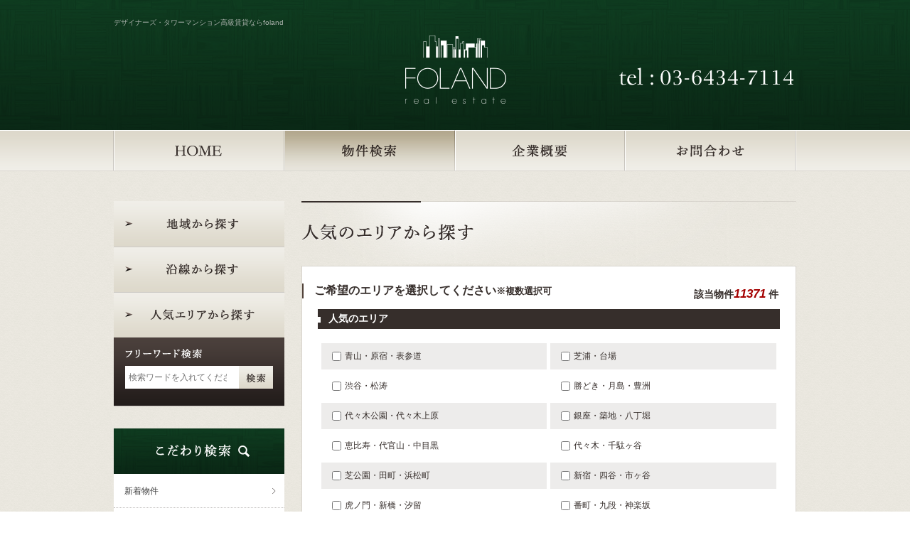

--- FILE ---
content_type: text/html; charset=utf-8
request_url: http://foland.jp/search/area
body_size: 30131
content:
<!DOCTYPE html><html lang="ja"><head><meta charset="utf-8" /><meta content="IE=edge" http-equiv="X-UA-Compatible" /><title>人気のエリアから探す | 物件検索</title>
<meta name="description" content="デザイナーズ,タワーマンション,マンショ,賃貸,不動産,不動産賃貸,渋谷" />
<meta name="keywords" content="デザイナーズ、タワーマンション、高級賃貸をお探しのお客様に希望に沿ったお部屋探しを実現する、不動産賃貸のfolandです。" /><meta name="csrf-param" content="authenticity_token" />
<meta name="csrf-token" content="5ajmmTo3HlgISiPAmjQWPHD4mKLTjAWTZnOAFNzeFvfPHsxUhv9mQ3if+xN7sMEbQOpQZfrRdr7N11VYo190YA==" /><link rel="stylesheet" media="all" href="/assets/application-e6048b57d8db2bf6882e9f497728f4b6.css" /><script src="/assets/application-8196cb56b97609a1ad0e2b2019e57466.js"></script><script src="http://maps.google.com/maps/api/js?sensor=false"></script><!--[if lt IE 9] <script src="/js/lib/html5shiv.js"></script--><script type="text/javascript">(function(i,s,o,g,r,a,m){i['GoogleAnalyticsObject']=r;i[r]=i[r]||function(
){
(i[r].q=i[r].q||[]).push(arguments)},i[r].l=1*new
Date();a=s.createElement(o),
m=s.getElementsByTagName(o)[0];a.async=1;a.src=g;m.parentNode.insertBefore
(a,m)
})(window,document,'script','//www.google-analytics.com/analytics.js','ga'
);

ga('create', 'UA-72581988-1', 'auto');
ga('send', 'pageview');</script><meta content="6SvnZnj8zR64N5zhLlImotq3_UuUkZfvlhXz1MRX6ls" name="google-site-verification" /></head><body><header><div><h1>デザイナーズ・タワーマンション高級賃貸ならfoland</h1><div class="logo"><img alt="FLOLAND real estate" height="96" src="/assets/common/header_logo.png" width="142" /></div><div class="info"><img alt="tel : 03-6434-7114 お問い合わせ時間 10:00〜20:00" height="27" src="/assets/common/header_info.png" width="249" /></div></div></header><!--/header--><!--gnav--><nav id="gnav"><ul><li><a href="/"><img alt="HOME" height="58" src="/assets/common/gnav_home_off.png" width="241" /></a></li><li><a href="/article"><img alt="物件検索" height="58" src="/assets/common/gnav_search_on.png" width="240" /></a></li><li><a href="/company"><img alt="企業概要" height="58" src="/assets/common/gnav_company_off.png" width="239" /></a></li><li><a href="mailto:info@foland.jp"><img alt="お問合わせ" height="58" src="/assets/common/gnav_contact_off.png" width="241" /></a></li></ul></nav><!--/gnav--><div id="base"><div id="side"><ul id="search_category"><li><a href="/search/prefecture"><img alt="地域から探す" class="ov" height="64" src="/assets/top/mv_btn_area.png" width="240" /></a></li><li><a href="/search/railway"><img alt="沿線から探す" class="ov" height="64" src="/assets/top/mv_btn_rail.png" width="240" /></a></li><li><a href="/search/area"><img alt="人気エリアから探す" class="ov" height="64" src="/assets/top/mv_btn_favor.png" width="240" /></a></li><li class="freeword"><form class="article_search" id="article_search" action="/article" accept-charset="UTF-8" method="get"><input class="search_input" placeholder="検索ワードを入れてください" type="search" name="q[city_prefecture_name_or_city_name_or_stations_name_or_railways_name_or_name_cont]" id="q_city_prefecture_name_or_city_name_or_stations_name_or_railways_name_or_name_cont" /><input type="submit" name="commit" value="" class="search_submit" /></form></li></ul><nav class="mt30" id="snav"><div><img alt="こだわり検索" height="64" src="/assets/common/snav_title.png" width="240" /></div><ul><li><i></i><a href="/article/condition/新着物件">新着物件</a></li><li><i></i><a href="/article/condition/新築物件">新築物件</a></li><li><i></i><a href="/article/condition/デザイナーズ">デザイナーズ</a></li><li><i></i><a href="/article/condition/キャンペーン">キャンペーン</a></li><li><i></i><a href="/article/condition/タワーマンション">タワーマンション</a></li><li><i></i><a href="/article/condition/soho・offece可">soho・offece可</a></li><li><i></i><a href="/article/condition/楽器可">楽器可</a></li><li><i></i><a href="/article/condition/ペット可">ペット可</a></li><li><i></i><a href="/article/condition/スポーツジム付き">スポーツジム付き</a></li><li><i></i><a href="/article/condition/駐車場付き">駐車場付き</a></li></ul></nav><div class="bnr mb30"><a href="/company#map"><img alt="アクセス" class="ov" height="80" src="/assets/common/snav_bnr_access.png" width="240" /></a></div><div class="bnr mb30"><a href="mailto:info@foland.jp"><img alt="お問い合わせ" class="ov" height="80" src="/assets/common/snav_bnr_contact.png" width="240" /></a></div><div class="bnr"><a rel="nofollow" target="_blank" href="http://xn--b0tw7mb2a351a.seesaa.net"><img alt="公式ブログ" class="ov" height="80" src="/assets/common/blog.jpg" width="240" /></a></div></div><div class="search" id="main"><h2><img alt="人気のエリアから探す" height="88" src="/assets/search/favorite_title.png" width="696" /></h2><form class="article_search" id="article_search" action="/article" accept-charset="UTF-8" method="get"><!--box--><div class="box_wh01"><div class="title_2line"><h3 class="headline03">ご希望のエリアを選択してください<span class="s">※複数選択可</span></h3><p class="total">該当物件<span>11371</span> 件</p></div><section class="list_radio wrap650"><h3 class="headline04">人気のエリア</h3><table class="list_check"><tbody><tr><td><label><input type="checkbox" value="港区_渋谷区" name="q[search_area][]" id="q_search_area__" />青山・原宿・表参道</label></td><td><label><input type="checkbox" value="港区" name="q[search_area][]" id="q_search_area_" />芝浦・台場</label></td></tr><tr><td><label><input type="checkbox" value="渋谷区" name="q[search_area][]" id="q_search_area_" />渋谷・松涛</label></td><td><label><input type="checkbox" value="中央区_江東区" name="q[search_area][]" id="q_search_area__" />勝どき・月島・豊洲</label></td></tr><tr><td><label><input type="checkbox" value="渋谷区" name="q[search_area][]" id="q_search_area_" />代々木公園・代々木上原</label></td><td><label><input type="checkbox" value="中央区" name="q[search_area][]" id="q_search_area_" />銀座・築地・八丁堀</label></td></tr><tr><td><label><input type="checkbox" value="渋谷区_目黒区" name="q[search_area][]" id="q_search_area__" />恵比寿・代官山・中目黒</label></td><td><label><input type="checkbox" value="渋谷区" name="q[search_area][]" id="q_search_area_" />代々木・千駄ヶ谷</label></td></tr><tr><td><label><input type="checkbox" value="港区" name="q[search_area][]" id="q_search_area_" />芝公園・田町・浜松町</label></td><td><label><input type="checkbox" value="新宿区_千代田区" name="q[search_area][]" id="q_search_area__" />新宿・四谷・市ヶ谷</label></td></tr><tr><td><label><input type="checkbox" value="港区" name="q[search_area][]" id="q_search_area_" />虎ノ門・新橋・汐留</label></td><td><label><input type="checkbox" value="千代田区_新宿区" name="q[search_area][]" id="q_search_area__" />番町・九段・神楽坂</label></td></tr><tr><td><label><input type="checkbox" value="港区_千代田区" name="q[search_area][]" id="q_search_area__" />乃木坂・赤坂・溜池</label></td><td><label><input type="checkbox" value="世田谷区_目黒区" name="q[search_area][]" id="q_search_area__" />池尻大橋・三軒茶屋</label></td></tr><tr><td><label><input type="checkbox" value="港区" name="q[search_area][]" id="q_search_area_" />白金・高輪</label></td><td><label><input type="checkbox" value="目黒" name="q[search_area][]" id="q_search_area_" />目黒・五反田</label></td></tr><tr><td><label><input type="checkbox" value="港区_渋谷区" name="q[search_area][]" id="q_search_area__" />六本木・麻布・広尾</label></td><td><label><input type="checkbox" value="品川区" name="q[search_area][]" id="q_search_area_" />品川・大崎</label></td></tr></tbody></table></section></div><!--/box--><input type="hidden" name="page_size" id="page_size" /><!--box--><div class="box_wh01 mt30"><div class="title_2line"><h3 class="headline03">ご希望の条件をご選択ください<span class="s">※複数選択可</span></h3></div><section class="wrap650"><table class="condition"><tbody><tr><th>空室のある物件</th><td><input type="checkbox" value="1" name="q[rooms_status_not_eq]" id="q_rooms_status_not_eq" /></td></tr><tr><th>賃料</th><td><select name="q[rooms_price_gteq]" id="q_rooms_price_gteq"><option value="">指定しない</option>
<option value="100000">10万円以上</option>
<option value="150000">15万円以上</option>
<option value="200000">20万以上</option>
<option value="250000">25万以上</option>
<option value="300000">30万以上</option>
<option value="350000">35万以上</option>
<option value="400000">40万以上</option>
<option value="450000">45万以上</option>
<option value="500000">50万以上</option>
<option value="600000">60万以上</option>
<option value="700000">70万以上</option>
<option value="800000">80万以上</option>
<option value="900000">90万以上</option>
<option value="1000000">100万以上</option>
<option value="2000000">200万以上</option>
<option value="3000000">300万以上</option>
<option value="4000000">400万以上</option>
<option value="5000000">500万以上</option>
<option value="6000000">600万以上</option>
<option value="7000000">700万以上</option>
<option value="8000000">800万以上</option>
<option value="9000000">900万以上</option>
<option value="10000000">1000万以上</option></select>　～　<select name="q[rooms_price_lteq]" id="q_rooms_price_lteq"><option value="">指定しない</option>
<option value="100000">10万円以下</option>
<option value="150000">15万円以下</option>
<option value="200000">20万以下</option>
<option value="250000">25万以下</option>
<option value="300000">30万以下</option>
<option value="350000">35万以下</option>
<option value="400000">40万以下</option>
<option value="450000">45万以下</option>
<option value="500000">50万以下</option>
<option value="600000">60万以下</option>
<option value="700000">70万以下</option>
<option value="800000">80万以下</option>
<option value="900000">90万以下</option>
<option value="1000000">100万以下</option>
<option value="2000000">200万以下</option>
<option value="3000000">300万以下</option>
<option value="4000000">400万以下</option>
<option value="5000000">500万以下</option>
<option value="6000000">600万以下</option>
<option value="7000000">700万以下</option>
<option value="8000000">800万以下</option>
<option value="9000000">900万以下</option>
<option value="10000000">1000万以下</option></select><label><input type="checkbox" name="admin_add" id="admin_add" value="true" />管理費を含めて検索</label></td></tr><tr><th>間取り</th><td><ul class="list_3line"><li><label for="q_search_plan_0"><input type="checkbox" value="0" name="q[search_plan][]" id="q_search_plan_0" />1R 〜 1K / STUDIO</label></li><li><label for="q_search_plan_1"><input type="checkbox" value="1" name="q[search_plan][]" id="q_search_plan_1" />1DK 〜 1LDK</label></li><li><label for="q_search_plan_2"><input type="checkbox" value="2" name="q[search_plan][]" id="q_search_plan_2" />2K 〜 2LDK</label></li><li><label for="q_search_plan_3"><input type="checkbox" value="3" name="q[search_plan][]" id="q_search_plan_3" />3K 〜 3LDK</label></li><li><label for="q_search_plan_4"><input type="checkbox" value="4" name="q[search_plan][]" id="q_search_plan_4" />4K 〜 4LDK以上</label></li><input type="hidden" name="q[search_plan][]" value="" /></ul></td></tr><tr><th>専有面積</th><td><select name="q[rooms_size_gteq]" id="q_rooms_size_gteq"><option value="">下限なし</option>
<option value="20.0">20㎡</option>
<option value="30.0">30㎡</option>
<option value="40.0">40㎡</option>
<option value="50.0">50㎡</option>
<option value="70.0">70㎡</option>
<option value="100.0">100㎡</option></select>　～　<select name="q[rooms_size_lteq]" id="q_rooms_size_lteq"><option value="">上限なし</option>
<option value="20.0">20㎡</option>
<option value="30.0">30㎡</option>
<option value="40.0">40㎡</option>
<option value="50.0">50㎡</option>
<option value="70.0">70㎡</option>
<option value="100.0">100㎡</option></select></td></tr><tr><th>所在階</th><td><select name="q[rooms_floor_in]" id="q_rooms_floor_in"><option value="">▼選択</option>
<option value="1">1</option>
<option value="2">2</option>
<option value="3">3</option>
<option value="4">4</option>
<option value="5">5</option>
<option value="6">6</option>
<option value="7">7</option>
<option value="8">8</option>
<option value="9">9</option>
<option value="10">10</option>
<option value="11">11</option>
<option value="12">12</option>
<option value="13">13</option>
<option value="14">14</option>
<option value="15">15</option>
<option value="16">16</option>
<option value="17">17</option>
<option value="18">18</option>
<option value="19">19</option>
<option value="20">20</option>
<option value="21">21</option>
<option value="22">22</option>
<option value="23">23</option>
<option value="24">24</option>
<option value="25">25</option>
<option value="26">26</option>
<option value="27">27</option>
<option value="28">28</option>
<option value="29">29</option>
<option value="30">30</option>
<option value="31">31</option>
<option value="32">32</option>
<option value="33">33</option>
<option value="34">34</option>
<option value="35">35</option>
<option value="36">36</option>
<option value="37">37</option>
<option value="38">38</option>
<option value="39">39</option>
<option value="40">40</option>
<option value="41">41</option>
<option value="42">42</option>
<option value="43">43</option>
<option value="44">44</option>
<option value="45">45</option>
<option value="46">46</option>
<option value="47">47</option>
<option value="48">48</option>
<option value="49">49</option>
<option value="50">50</option>
<option value="51">51</option>
<option value="52">52</option>
<option value="53">53</option>
<option value="54">54</option>
<option value="55">55</option>
<option value="56">56</option>
<option value="57">57</option>
<option value="58">58</option>
<option value="59">59</option>
<option value="60">60</option>
<option value="61">61</option>
<option value="62">62</option>
<option value="63">63</option>
<option value="64">64</option>
<option value="65">65</option>
<option value="66">66</option>
<option value="67">67</option>
<option value="68">68</option>
<option value="69">69</option>
<option value="70">70</option>
<option value="71">71</option>
<option value="72">72</option>
<option value="73">73</option>
<option value="74">74</option>
<option value="75">75</option>
<option value="76">76</option>
<option value="77">77</option>
<option value="78">78</option>
<option value="79">79</option>
<option value="80">80</option>
<option value="81">81</option>
<option value="82">82</option>
<option value="83">83</option>
<option value="84">84</option>
<option value="85">85</option>
<option value="86">86</option>
<option value="87">87</option>
<option value="88">88</option>
<option value="89">89</option>
<option value="90">90</option>
<option value="91">91</option>
<option value="92">92</option>
<option value="93">93</option>
<option value="94">94</option>
<option value="95">95</option>
<option value="96">96</option>
<option value="97">97</option>
<option value="98">98</option>
<option value="99">99</option></select></td></tr><tr><th>築年数</th><td><ul class="list_3line"><li><label><input type="radio" value="2025/01/18" name="q[build_date_gteq]" id="q_build_date_gteq_20250118" />新築/1年以内</label></li><li><label><input type="radio" value="2023/01/18" name="q[build_date_gteq]" id="q_build_date_gteq_20230118" />3年以内</label></li><li><label><input type="radio" value="2021/01/18" name="q[build_date_gteq]" id="q_build_date_gteq_20210118" />5年以内</label></li><li><label><input type="radio" value="2016/01/18" name="q[build_date_gteq]" id="q_build_date_gteq_20160118" />10年以内</label></li><li><label><input type="radio" value="1926/01/18" name="q[build_date_gteq]" id="q_build_date_gteq_19260118" />指定しない</label></li></ul></td></tr><tr><th>駅徒歩</th><td><ul class="list_3line"><label><li><input type="radio" value="3" name="q[article_has_stations_minutes_lteq]" id="q_article_has_stations_minutes_lteq_3" />3分以内</li></label><label><li><input type="radio" value="5" name="q[article_has_stations_minutes_lteq]" id="q_article_has_stations_minutes_lteq_5" />5分以内</li></label><label><li><input type="radio" value="7" name="q[article_has_stations_minutes_lteq]" id="q_article_has_stations_minutes_lteq_7" />7分以内</li></label><label><li><input type="radio" value="10" name="q[article_has_stations_minutes_lteq]" id="q_article_has_stations_minutes_lteq_10" />10分以内</li></label><label><li><input type="radio" value="100" checked="checked" name="q[article_has_stations_minutes_lteq]" id="q_article_has_stations_minutes_lteq_100" />指定しない</li></label></ul></td></tr><tr><th>新着・情報更新日</th><td><ul class="list_3line"><li><label><input type="radio" value="2026/01/18 04:55" name="q[updated_at_gteq]" id="q_updated_at_gteq_20260118_0455" />本日</label></li><li><label><input type="radio" value="2026/01/15 04:55" name="q[updated_at_gteq]" id="q_updated_at_gteq_20260115_0455" />3日以内</label></li><li><label><input type="radio" value="2026/01/13 04:55" name="q[updated_at_gteq]" id="q_updated_at_gteq_20260113_0455" />5日以内</label></li><li><label><input type="radio" value="2026/01/11 04:55" name="q[updated_at_gteq]" id="q_updated_at_gteq_20260111_0455" />7日以内</label></li><li><label><input type="radio" value="1926/01/18 04:55" name="q[updated_at_gteq]" id="q_updated_at_gteq_19260118_0455" />指定しない</label></li></ul></td></tr><tr><th>物件特色</th><td><ul class="list_2line"><li><label for="q_features_refine_1"><input type="checkbox" value="1" name="q[features_refine][]" id="q_features_refine_1" />仲介料手数料キャンペーン</label></li><li><label for="q_features_refine_2"><input type="checkbox" value="2" name="q[features_refine][]" id="q_features_refine_2" />フリーレント付</label></li><li><label for="q_features_refine_3"><input type="checkbox" value="3" name="q[features_refine][]" id="q_features_refine_3" />礼金0</label></li><li><label for="q_features_refine_4"><input type="checkbox" value="4" name="q[features_refine][]" id="q_features_refine_4" />ペット可</label></li><li><label for="q_features_refine_5"><input type="checkbox" value="5" name="q[features_refine][]" id="q_features_refine_5" />タワーマンション</label></li><li><label for="q_features_refine_6"><input type="checkbox" value="6" name="q[features_refine][]" id="q_features_refine_6" />デザイナーズ</label></li><li><label for="q_features_refine_7"><input type="checkbox" value="7" name="q[features_refine][]" id="q_features_refine_7" />低層マンション</label></li><li><label for="q_features_refine_8"><input type="checkbox" value="8" name="q[features_refine][]" id="q_features_refine_8" />SOHO・事務所可</label></li><input type="hidden" name="q[features_refine][]" value="" /></ul></td></tr><tr><th>建物こだわり条件</th><td><ul class="list_2line"><li><label for="q_article_facilities_refine_1"><input type="checkbox" value="1" name="q[article_facilities_refine][]" id="q_article_facilities_refine_1" />オートロック</label></li><li><label for="q_article_facilities_refine_2"><input type="checkbox" value="2" name="q[article_facilities_refine][]" id="q_article_facilities_refine_2" />宅配ボックス</label></li><li><label for="q_article_facilities_refine_3"><input type="checkbox" value="3" name="q[article_facilities_refine][]" id="q_article_facilities_refine_3" />ゲストルーム</label></li><li><label for="q_article_facilities_refine_4"><input type="checkbox" value="4" name="q[article_facilities_refine][]" id="q_article_facilities_refine_4" />ラウンジ</label></li><li><label for="q_article_facilities_refine_5"><input type="checkbox" value="5" name="q[article_facilities_refine][]" id="q_article_facilities_refine_5" />キッズルーム</label></li><li><label for="q_article_facilities_refine_6"><input type="checkbox" value="6" name="q[article_facilities_refine][]" id="q_article_facilities_refine_6" />ハイクラス</label></li><li><label for="q_article_facilities_refine_7"><input type="checkbox" value="7" name="q[article_facilities_refine][]" id="q_article_facilities_refine_7" />フロントサービス</label></li><li><label for="q_article_facilities_refine_8"><input type="checkbox" value="8" name="q[article_facilities_refine][]" id="q_article_facilities_refine_8" />スポーツジム</label></li><li><label for="q_article_facilities_refine_9"><input type="checkbox" value="9" name="q[article_facilities_refine][]" id="q_article_facilities_refine_9" />各階ゴミ置き場</label></li><li><label for="q_article_facilities_refine_10"><input type="checkbox" value="10" name="q[article_facilities_refine][]" id="q_article_facilities_refine_10" />24時間管理</label></li><li><label for="q_article_facilities_refine_11"><input type="checkbox" value="11" name="q[article_facilities_refine][]" id="q_article_facilities_refine_11" />内廊下</label></li><li><label for="q_article_facilities_refine_12"><input type="checkbox" value="12" name="q[article_facilities_refine][]" id="q_article_facilities_refine_12" />免震・耐震・制振</label></li><li><label for="q_article_facilities_refine_13"><input type="checkbox" value="13" name="q[article_facilities_refine][]" id="q_article_facilities_refine_13" />駐車場</label></li><li><label for="q_article_facilities_refine_14"><input type="checkbox" value="14" name="q[article_facilities_refine][]" id="q_article_facilities_refine_14" />大型駐車場</label></li><li><label for="q_article_facilities_refine_15"><input type="checkbox" value="15" name="q[article_facilities_refine][]" id="q_article_facilities_refine_15" />閑静な住宅街</label></li><li><label for="q_article_facilities_refine_16"><input type="checkbox" value="16" name="q[article_facilities_refine][]" id="q_article_facilities_refine_16" />ビンテージマンション</label></li><li><label for="q_article_facilities_refine_17"><input type="checkbox" value="17" name="q[article_facilities_refine][]" id="q_article_facilities_refine_17" />オール電化</label></li><li><label for="q_article_facilities_refine_18"><input type="checkbox" value="18" name="q[article_facilities_refine][]" id="q_article_facilities_refine_18" />楽器可</label></li><input type="hidden" name="q[article_facilities_refine][]" value="" /></ul></td></tr><tr><th>部屋こだわり条件</th><td><ul class="list_2line"><li><label for="q_room_facilities_refine_1"><input type="checkbox" value="1" name="q[room_facilities_refine][]" id="q_room_facilities_refine_1" />バストイレ別</label></li><li><label for="q_room_facilities_refine_2"><input type="checkbox" value="2" name="q[room_facilities_refine][]" id="q_room_facilities_refine_2" />独立洗面台</label></li><li><label for="q_room_facilities_refine_3"><input type="checkbox" value="3" name="q[room_facilities_refine][]" id="q_room_facilities_refine_3" />ウォシュレット</label></li><li><label for="q_room_facilities_refine_4"><input type="checkbox" value="4" name="q[room_facilities_refine][]" id="q_room_facilities_refine_4" />追い焚き</label></li><li><label for="q_room_facilities_refine_5"><input type="checkbox" value="5" name="q[room_facilities_refine][]" id="q_room_facilities_refine_5" />床暖房</label></li><li><label for="q_room_facilities_refine_6"><input type="checkbox" value="6" name="q[room_facilities_refine][]" id="q_room_facilities_refine_6" />エアコン複数機</label></li><li><label for="q_room_facilities_refine_7"><input type="checkbox" value="7" name="q[room_facilities_refine][]" id="q_room_facilities_refine_7" />システムキッチン</label></li><li><label for="q_room_facilities_refine_8"><input type="checkbox" value="8" name="q[room_facilities_refine][]" id="q_room_facilities_refine_8" />カウンターキッチン</label></li><li><label for="q_room_facilities_refine_9"><input type="checkbox" value="9" name="q[room_facilities_refine][]" id="q_room_facilities_refine_9" />ディスポーザー</label></li><li><label for="q_room_facilities_refine_10"><input type="checkbox" value="10" name="q[room_facilities_refine][]" id="q_room_facilities_refine_10" />オーブン</label></li><li><label for="q_room_facilities_refine_11"><input type="checkbox" value="11" name="q[room_facilities_refine][]" id="q_room_facilities_refine_11" />食器洗浄機</label></li><li><label for="q_room_facilities_refine_12"><input type="checkbox" value="12" name="q[room_facilities_refine][]" id="q_room_facilities_refine_12" />家具家電付</label></li><li><label for="q_room_facilities_refine_13"><input type="checkbox" value="13" name="q[room_facilities_refine][]" id="q_room_facilities_refine_13" />シューズインクローゼット</label></li><li><label for="q_room_facilities_refine_14"><input type="checkbox" value="14" name="q[room_facilities_refine][]" id="q_room_facilities_refine_14" />ウォークインクローゼット</label></li><li><label for="q_room_facilities_refine_15"><input type="checkbox" value="15" name="q[room_facilities_refine][]" id="q_room_facilities_refine_15" />トランクルーム</label></li><li><label for="q_room_facilities_refine_16"><input type="checkbox" value="16" name="q[room_facilities_refine][]" id="q_room_facilities_refine_16" />メゾネット</label></li><li><label for="q_room_facilities_refine_17"><input type="checkbox" value="17" name="q[room_facilities_refine][]" id="q_room_facilities_refine_17" />ルーフバルコニー</label></li><li><label for="q_room_facilities_refine_18"><input type="checkbox" value="18" name="q[room_facilities_refine][]" id="q_room_facilities_refine_18" />角部屋</label></li><li><label for="q_room_facilities_refine_19"><input type="checkbox" value="19" name="q[room_facilities_refine][]" id="q_room_facilities_refine_19" />最上階</label></li><input type="hidden" name="q[room_facilities_refine][]" value="" /></ul></td></tr></tbody></table></section></div><!--/box--><div class="submit_search mt30"><input type="submit" name="commit" value="" class="search_btn" /></div></form></div></div><!--footer--><!--crumb--><div id="crumb"><div><ul><li><a href="/">高級不動産賃貸のfolandトップページ</a></li><li>検索</li></ul><div class="btn_pagetop"><a href="#top"><img alt="ページの先頭へ" class="ov" height="11" src="/assets/common/footer_btn_pagetop.png" width="86" /></a></div></div></div><!--/crumb--><footer class="footer_page"><nav class="fix_height" id="bnav"><div><div class="title"><img alt="こだわりから探す" height="45" src="/assets/common/footer_title_kodawari.png" width="238" /></div><ul><li><a href="/article/condition/新着物件">新着物件</a></li><li><a href="/article/condition/デザイナーズ">デザイナーズ</a></li><li><a href="/article/condition/キャンペーン">キャンペーン</a></li><li><a href="/article/condition/免震・耐震・制震">免震・耐震・制震</a></li><li><a href="/article/condition/soho・offece可">soho・offece可</a></li><li><a href="/article/condition/楽器可">楽器可</a></li><li><a href="/article/condition/ペット可">ペット可</a></li><li><a href="/article/condition/スポーツジム付き">スポーツジム付き</a></li><li><a href="/article/condition/駐車場付き">駐車場付き</a></li></ul></div><div><div class="title"><img alt="都道府県から探す" height="45" src="/assets/common/footer_title_todouhuken.png" width="238" /></div><ul><li><a href="/article/city/東京都">東京都</a></li><li><a href="/article/city/神奈川県">神奈川県</a></li><li><a href="/article/city/千葉県">千葉県</a></li><li><a href="/article/city/埼玉県">埼玉県</a></li><li><a href="/article/city/茨城県">茨城県</a></li><li><a href="/article/city/栃木県">栃木県</a></li><li><a href="/article/city/群馬県">群馬県</a></li></ul></div><div><div class="title"><img alt="沿線から探す" height="45" src="/assets/common/footer_title_ensen.png" width="238" /></div><ul><li><a href="/article/station/東京メトロ銀座線">東京メトロ銀座線</a></li><li><a href="/article/station/東京メトロ丸ノ内線">東京メトロ丸ノ内線</a></li><li><a href="/article/station/東京メトロ日比谷線">東京メトロ日比谷線</a></li><li><a href="/article/station/東京メトロ南北線">東京メトロ南北線</a></li><li><a href="/article/station/JR山手線">JR山手線</a></li><li><a href="/article/station/東急東横線">東急東横線</a></li><li><a href="/article/station/東急田園都市線">東急田園都市線</a></li><li><a href="/article/station/京王線">京王線</a></li><li><a href="/article/station/京王井の頭線">京王井の頭線</a></li><li><a href="/article/station/小田急小田原線">小田急小田原線</a></li></ul></div><div><div class="title"><img alt="サイトマップ" height="45" src="/assets/common/footer_title_sitemap.png" width="238" /></div><ul><li><a href="/">トップページ</a></li><li><a href="/article">物件検索</a></li><li><a href="/company"> 企業概要</a></li><li><a href="#">プライバシーポリシー</a></li><li><a href="mailto:info@foland.jp">お問合わせ</a></li></ul></div></nav><div class="copyright"><img alt="foland © All Rights Reserved." height="10" src="/assets/common/footer_copyright.png" width="115" /></div></footer><!--/footer--></body></html>

--- FILE ---
content_type: text/css
request_url: http://foland.jp/assets/application-e6048b57d8db2bf6882e9f497728f4b6.css
body_size: 22783
content:
@import url(lib/slick.css);@import url(lib/colorbox.css);html,body,div,span,object,iframe,h1,h2,h3,h4,h5,h6,p,blockquote,pre,abbr,address,cite,code,del,dfn,em,img,ins,kbd,q,samp,small,strong,sub,sup,var,b,i,dl,dt,dd,ol,ul,li,fieldset,form,label,legend,table,caption,tbody,tfoot,thead,tr,th,td,article,aside,canvas,details,figcaption,figure,footer,header,hgroup,menu,nav,section,summary,main,time,mark,audio,video{margin:0;margin:0;padding:0;border:0;outline:0;vertical-align:baseline;background:transparent}*{-webkit-box-sizing:border-box;-moz-box-sizing:border-box;-o-box-sizing:border-box;-ms-box-sizing:border-box;box-sizing:border-box}body{color:#362e2b;margin:0px;padding:0px;font-family:'メイリオ', Meiryo, 'ヒラギノ角ゴ Pro W3', 'Hiragino Kaku Gothic Pro', 'ＭＳ Ｐゴシック', sans-serif;background:#fff url("/assets/common/bg.png");font-size:62.5%;min-width:928px;-webkit-text-size-adjust:none}article,aside,details,figcaption,figure,footer,header,hgroup,menu,nav,section{display:block}ul{list-style:none}blockquote,q{quotes:none}blockquote:before,blockquote:after,q:before,q:after{content:'';content:none}ins{background-color:#ff9;color:#000;text-decoration:none}mark{background-color:#ff9;color:#000;font-style:italic;font-weight:bold}del{text-decoration:line-through}abbr[title],dfn[title]{border-bottom:1px dotted;cursor:help}table{border-collapse:collapse;border-spacing:0}hr{display:block;height:1px;border:0;border-top:1px solid #cccccc;margin:1em 0;padding:0}p{font-size:1.4em;line-height:1.8}p::selection,h2::selection,span::selection,a::selection,div::selection{background:#d8e6e9}p::-moz-selection,h2::-moz-selection,span::-moz-selection,a::-moz-selection,div::-moz-selection{background:#d8e6e9}input:focus,textarea:focus{background-color:#e6eff9}input,select{vertical-align:middle}label{font-size:1.2em}a{text-decoration:none;outline:none;color:#3c3c3c}a:hover{text-decoration:underline}a img.ov{-webkit-transition:0.2s ease-in-out;-moz-transition:0.2s ease-in-out;-o-transition:0.2s ease-in-out;transition:0.2s ease-in-out}a img.ov:hover{opacity:0.4;filter:alpha(opacity=40)}img{border:none}.hover_bg::before,.hover_bg::after{z-index:-1;display:block;content:''}.hover_bg,.hover_bg::before,.hover_bg::after{-webkit-box-sizing:border-box;-moz-box-sizing:border-box;box-sizing:border-box;-webkit-transition:all .3s;transition:all .3s}.fl{float:left !important}.fr{float:right !important}.small{font-size:0.8em}.al{text-align:left}.ar{text-align:right}.ac{text-align:center}.vm{vertical-align:middle}.hidden{display:none}.inline{display:inline-block}.block{display:block}.disp_no{display:none}.bo0{border:none !important}.tx_bo{font-weight:bold}.tx12{font-size:1.2em}.tx10{font-size:1.0em}hr.gr01{border:1px solid #acaaaa;border-width:1px 0 0 0;margin:30px 0}.ast{text-indent:-1em;padding:0 0 0 1em}ul.disc{list-style-type:disc !important;margin:0 0 0 8px;padding:0 0 0 8px}.tx_bl{color:#7bc9d3}.box_c{text-align:center}.box_c>*{display:inline-block;*display:inline;zoom:1;text-align:left}.w200{width:200px}.w240{width:240px}.w350{width:350px}.w640{width:640px}.w100p{width:100%}.w33p{width:33%}.ma0{margin:0px !important}.ma5{margin:5px !important}.ma10{margin:10px !important}.ma15{margin:15px !important}.ma20{margin:20px !important}.mt0{margin-top:0px !important}.mt5{margin-top:5px !important}.mt10{margin-top:10px !important}.mt15{margin-top:15px !important}.mt20{margin-top:20px !important}.mt25{margin-top:25px !important}.mt30{margin-top:30px !important}.mt35{margin-top:35px !important}.mt40{margin-top:40px !important}.mt45{margin-top:45px !important}.mt50{margin-top:50px !important}.mt60{margin-top:60px !important}.mt70{margin-top:70px !important}.mt80{margin-top:80px !important}.mt90{margin-top:90px !important}.mt100{margin-top:100px !important}.mt110{margin-top:110px !important}.mt170{margin-top:170px !important}.mt180{margin-top:180px !important}.mt200{margin-top:200px !important}.mr0{margin-right:0px !important}.mr5{margin-right:5px !important}.mr10{margin-right:10px !important}.mr15{margin-right:15px !important}.mr20{margin-right:20px !important}.mr25{margin-right:25px !important}.mr30{margin-right:30px !important}.mr35{margin-right:35px !important}.mr40{margin-right:40px !important}.mr45{margin-right:45px !important}.mr50{margin-right:50px !important}.mb0{margin-bottom:0px !important}.mb5{margin-bottom:5px !important}.mb10{margin-bottom:10px !important}.mb15{margin-bottom:15px !important}.mb20{margin-bottom:20px !important}.mb25{margin-bottom:25px !important}.mb30{margin-bottom:30px !important}.mb35{margin-bottom:35px !important}.mb40{margin-bottom:40px !important}.mb45{margin-bottom:45px !important}.mb50{margin-bottom:50px !important}.ml0{margin-left:0px !important}.ml5{margin-left:5px !important}.ml10{margin-left:10px !important}.ml15{margin-left:15px !important}.ml20{margin-left:20px !important}.ml25{margin-left:25px !important}.ml30{margin-left:30px !important}.ml35{margin-left:35px !important}.ml40{margin-left:40px !important}.ml45{margin-left:45px !important}.ml50{margin-left:50px !important}.ml120{margin-left:120px !important}.ma_auto{margin-left:auto;margin-right:auto}.pa0{padding:0px !important}.pa3{padding:3px !important}.pa5{padding:5px !important}.pa10{padding:10px !important}.pa15{padding:15px !important}.pa20{padding:20px !important}.pt0{padding-top:0px !important}.pt5{padding-top:5px !important}.pt10{padding-top:10px !important}.pt15{padding-top:15px !important}.pt20{padding-top:20px !important}.pt25{padding-top:25px !important}.pt30{padding-top:30px !important}.pt35{padding-top:35px !important}.pt40{padding-top:40px !important}.pt45{padding-top:45px !important}.pt50{padding-top:50px !important}.pt170{padding-top:170px !important}.pr0{padding-right:0px !important}.pr5{padding-right:5px !important}.pr10{padding-right:10px !important}.pr15{padding-right:15px !important}.pr20{padding-right:20px !important}.pr25{padding-right:25px !important}.pr30{padding-right:30px !important}.pr35{padding-right:35px !important}.pr40{padding-right:40px !important}.pr45{padding-right:45px !important}.pr50{padding-right:50px !important}.pb0{padding-bottom:0px !important}.pb5{padding-bottom:5px !important}.pb10{padding-bottom:10px !important}.pb15{padding-bottom:15px !important}.pb20{padding-bottom:20px !important}.pb25{padding-bottom:25px !important}.pb30{padding-bottom:30px !important}.pb35{padding-bottom:35px !important}.pb40{padding-bottom:40px !important}.pb45{padding-bottom:45px !important}.pb50{padding-bottom:50px !important}.pb60{padding-bottom:60px !important}.pl0{padding-left:0px !important}.pl5{padding-left:5px !important}.pl10{padding-left:10px !important}.pl15{padding-left:15px !important}.pl20{padding-left:20px !important}.pl25{padding-left:25px !important}.pl30{padding-left:30px !important}.pl35{padding-left:35px !important}.pl40{padding-left:40px !important}.pl45{padding-left:45px !important}.pl50{padding-left:50px !important}.pl60{padding-left:60px !important}.cl:after{content:".";display:block;height:0;clear:both;visibility:hidden}div#base{width:960px;overflow:hidden;margin:0 auto;padding:40px 0 80px}div#base div#side{width:240px;float:left}div#base div#main{width:696px;float:right}.wrap650{width:650px;margin-left:auto;margin-right:auto}header{background:url("/assets/common/header_bg.png") repeat-x;height:183px}header>div{width:960px;margin:0 auto;position:relative}header>div>*{position:absolute}header h1{left:0;top:25px;font-size:1.0em;color:#a6aea8;font-weight:normal}header div.logo{left:410px;top:50px}header div.info{right:0;top:95px}nav#gnav{background:url("/assets/common/gnav_bg.png") repeat-x;height:58px}nav#gnav ul{width:962px;margin:0 auto}nav#gnav ul:after{content:".";display:block;height:0;clear:both;visibility:hidden}nav#gnav>ul>li{float:left}nav#gnav>ul>li.pulldown{position:relative;z-index:999}nav#gnav>ul>li.pulldown>ul{width:240px;background:#fff;position:absolute;left:0;top:58px;display:none}nav#gnav>ul>li.pulldown>ul>li{padding:15px 0 15px 20px;font-size:1.2em;border-bottom:1px dotted #c2c0bf;position:relative}nav#gnav>ul>li.pulldown>ul>li:last-child{border-bottom:1px solid #c2c0bf}nav#gnav>ul>li.pulldown>ul>li:hover:before{border-left:2px solid #362e2b;position:absolute;left:0;top:15px;content:" ";height:16px}nav#gnav>ul>li.pulldown>ul>li a{width:100%;height:100%;display:block;background:url("/assets/common/snav_arrow.png") 95% center no-repeat}nav#snav img{display:block}nav#snav ul{background:#fff;margin:0 0 30px}nav#snav ul li{height:48px;line-height:48px;border-bottom:1px dotted #c2c0bf;background:url("/assets/common/snav_arrow.png") 95% center no-repeat;position:relative}nav#snav ul li a{padding:0 0 0 15px;display:block;width:100%;height:100%;font-size:1.2em}nav#snav ul li a:hover{text-decoration:none;font-weight:bold}nav#snav ul li i{content:"";border-left:2px solid #362e2b;position:absolute;z-index:2;left:0;top:16px;height:16px;display:none}div#side>div{background:#fff}div#side div.current h2 img{display:block}div#side div.current p{font-size:1.1em;background:#edeceb;padding:10px 10px;box-shadow:rgba(0,0,0,0.180392) 1px 1px 1px 0px inset;-webkit-box-shadow:rgba(0,0,0,0.180392) 1px 1px 1px 0px inset;-moz-box-shadow:rgba(0,0,0,0.180392) 1px 1px 1px 0px inset}div#side div.box{padding:15px;font-size:0.9em;border-bottom:1px dotted #c2c0bf}div#side div.box ul li{margin:0 0 4px}div#side div.headline{background:#edeceb;border-bottom:1px dotted #c2c0bf;padding:10px 0;position:relative}div#side div.headline h3{border-left:2px solid #52433a;padding:0 0 0 10px}div#side div.headline a{display:block;position:absolute;width:100%;height:100%;z-index:2}div#side div.headline div{position:absolute;right:16px;top:11px;background:url("/assets/common/snav_icon_accordion.png") no-repeat left top;width:16px;height:16px;overflow:hidden}div#side div.headline div.close{background-position:0 -16px}div#side div.narrow{margin:20px 0 0}div#side div.area h2,div#side div.narrow h2{overflow:hidden;height:64px}div#side div.area h2.close img,div#side div.narrow h2.close img{margin:-64px 0 0}div#side div.btn_search{text-align:center;padding:15px 0}div#side select{width:180px;margin:0 0 10px}footer.footer_top{background:url("/assets/common/footer_bg01.png")}footer.footer_page{background:url("/assets/common/footer_bg02.png")}footer nav{width:960px;margin:0 auto;overflow:hidden}footer nav>div{float:left;width:240px;background:url("/assets/common/footer_line_h.png") repeat-y left top;padding:0 0 50px;position:relative}footer nav div.title{margin:0 0 0 2px}footer nav ul{margin:10px 0 0 30px}footer nav ul li{background:url("/assets/common/footer_arrow.png") no-repeat left center;padding:0 0 0 20px;line-height:1.8;font-size:1.2em}footer.footer_top div.btn_pagetop{position:absolute;bottom:20px;right:0}footer div.copyright{background:url("/assets/common/footer_line_w.png") repeat-x;padding:15px 0;text-align:center}div#crumb{background:url("/assets/common/footer_bg01.png");height:48px;line-height:48px}div#crumb>div{width:960px;margin:0 auto;overflow:hidden}div#crumb ul{float:left}div#crumb ul li{display:inline-block;margin:0 3px 0 0;font-size:1.2em}div#crumb ul li a{padding:0 10px 0 0;text-decoration:underline;color:#0e391f}div#crumb ul li:after{content:"＞"}div#crumb ul li:last-child:after{content:""}div#crumb div.btn_pagetop{float:right}ul#search_category{width:240px}ul#search_category li{background:#fff}ul#search_category li img{display:block}ul#search_category li.freeword{background:url("/assets/common/search_field.png") no-repeat;height:98px;padding:40px 0 0}ul#search_category li.freeword form{overflow:hidden;width:208px;margin:0 auto}ul#search_category li.freeword form input.search_input{float:left;padding:5px 5px 5px 5px;border:0;width:160px;height:32px;font-size:1.2em}ul#search_category li.freeword form input.search_submit{float:right;border:none;width:48px;height:33px;background:url("/assets/common/search_btn_search.png") no-repeat;cursor:pointer}.headline01{background:url("/assets/common/headline01_bg.png") no-repeat top left;height:88px;line-height:88px;font-size:2.4em;color:#362e2b;text-shadow:-1px 1px 0 white}.headline02{margin:0 0 15px}.headline03{border-left:2px solid #52433a;padding:0 0 0 15px;color:#362e2b;text-shadow:-1px 1px 0 white;font-size:1.6em;margin:0 0 15px}.headline03 span.i{font-style:italic}.headline03 span.s{font-size:0.8em}.headline04{padding:5px 0 5px 15px;background:#362e2b;color:#fff;font-size:1.4em;margin:0 0 15px;position:relative}.headline04:before{content:"　";position:absolute;height:8px;width:4px;left:0;top:11px;color:#fff;z-index:2;border-left:4px solid #fff}.headline04 label{font-size:1.0em}ul.list_obj{overflow:hidden}ul.list_obj li{float:left;width:168px;margin:0 8px 24px 0;background:#fff;position:relative}ul.list_obj li:nth-of-type(4n){margin-right:0}ul.list_obj li a{position:absolute;width:100%;height:100%;display:block}ul.list_obj li>div:last-child{padding:5px 10px}ul.list_obj li h3{font-size:1.3em}ul.list_obj li p{font-size:1.1em}article#check{width:960px;margin-left:auto;margin-right:auto;margin-bottom:80px}article#check>ul{width:880px;margin:0 auto}.box_wh01{background:#ffffff;border:1px solid #d8d4cd;padding:24px 0}.box_wh02{background:#ffffff;padding:24px 0}div.title_2line{overflow:hidden;width:100%}div.title_2line>h3{float:left}div.title_2line>p{float:right;margin:0 24px 0 0;font-weight:bold}div.title_2line>p span{color:#a40000;font-style:italic;font-size:1.2em}table.list_check{width:100%}table.list_check td{width:25%;padding:10px 5px;border:5px solid #fff}table.list_check tr:nth-of-type(odd){background:#edeceb}table.list_check input[type="checkbox"]{margin:0 5px 0 10px}table.condition{border-spacing:0;width:100%}table.condition tr:nth-of-type(odd){background:#edeceb;border-top:1px dotted #c2c0bf}table.condition th{padding:12px;position:relative;width:142px;text-align:left;vertical-align:top;font-size:1.2em}table.condition th:before{content:"　";position:absolute;height:16px;width:4px;left:0;top:12px;color:#fff;z-index:2;border-left:2px solid #52433a}table.condition th:after{content:"：";position:absolute;right:0;top:10px}table.condition td{padding:12px}table.condition td ul.list_2line{overflow:hidden}table.condition td ul.list_2line li{width:50%;float:left;margin:0 0 5px}table.condition td ul.list_3line{overflow:hidden}table.condition td ul.list_3line li{width:33%;float:left;margin:0 0 5px}table.condition input[type="checkbox"]{margin:0 5px 0 0}div.submit_search{background:#dbd6ce;padding:15px 0}div.submit_search input{background:url("/assets/common/btn_search.png") no-repeat 0 0;width:232px;height:48px;margin:0 auto;border:0;display:block;cursor:pointer}table.list_spec{border-spacing:0;font-size:1.2em;width:100%}table.list_spec th,table.list_spec td{padding:10px;font-size:1.0em;text-align:left;vertical-align:top}table.list_spec th{border-bottom:#a9a39d dotted 1px;color:#333333;background:#dbd6ce;width:130px}table.list_spec td{border-bottom:#a9a39d dotted 1px;background:#fff}table.list_spec tr:last-child td,table.list_spec tr:last-child th{border:0}table.list_spec td span{color:#a40000}table.list_entry{border-spacing:0;border:1px #cacaca solid;font-size:1.2em;width:100%}table.list_entry tr:nth-of-type(odd){background:#dbd6ce}table.list_entry tr:nth-of-type(even){background:#edebe5}table.list_entry tr:nth-of-type(odd) td.contact{background:#122d1b}table.list_entry tr:nth-of-type(even) td.contact{background:#3c5545}table.list_entry tr:nth-of-type(odd) td.detail{background:#edeceb}table.list_entry tr:nth-of-type(even) td.detail{background:#ffffff}table.list_entry th,table.list_entry td{padding:5px 2px;font-size:0.9em;text-align:center;vertical-align:middle}table.list_entry th{border:#cacaca solid;border-width:0 0 1px 1px;vertical-align:middle;color:#fff;height:40px;background:#4c403c;background:-moz-linear-gradient(top, #4c403c 0%, #221c1b 100%);background:-webkit-gradient(linear, left top, left bottom, color-stop(0%, #4c403c), color-stop(100%, #221c1b));background:-webkit-linear-gradient(top, #4c403c 0%, #221c1b 100%);background:-o-linear-gradient(top, #4c403c 0%, #221c1b 100%);background:-ms-linear-gradient(top, #4c403c 0%, #221c1b 100%);background:linear-gradient(to bottom, #4c403c 0%, #221c1b 100%);filter:progid:DXImageTransform.Microsoft.gradient( startColorstr='#4c403c', endColorstr='#221c1b',GradientType=0 )}table.list_entry th.contact,table.list_entry td.contact{padding:0;width:122px;line-height:0}table.list_entry td.contact img{display:inline}table.list_entry td{border:1px #cacaca solid;border-width:0 0 1px 1px}table.list_entry td a{text-decoration:underline;font-weight:bold}.top div#mv{height:360px;background-image:url("/assets/top/mv_bg.jpg");background-position:center center;background-size:cover;background-repeat:none}.top div#mv>div{width:960px;margin:0 auto;padding:30px 0 0}.top .top nav#snav{margin-top:0px !important}.top article#news{background:#fff;border:1px solid #d8d4cd;padding:0 0 20px}.top article#news>div{width:630px;margin:0 auto}.top article#news div.headline{position:relative}.top article#news div.headline h2{margin:-1px 0 20px}.top article#news div.headline div{position:absolute;right:0;top:40px}.top article#news dl dt{font-size:1.2em;position:relative}.top article#news dl dt.new:after{right:0;content:url("/assets/top/news_icon.png");padding:0 0 0 10px}.top article#news dl dd{font-size:1.2em;border-bottom:1px dotted #c2c0bf;padding:0 0 15px;margin:0 0 15px}.article div#base{padding:40px 0 40px}.article article{margin:0 0 40px}.article article#intro{overflow:hidden}.article article#intro div.slide{width:400px;float:left}.article article#intro div.slide ul.slide_thumb{width:340px;margin:0 auto}.article article#intro div.slide ul.slide_thumb li{cursor:pointer}.article article#intro div.slide p{font-size:1.0em;color:#9f9c95;margin:20px 0 0}.article article#intro div.info{width:280px;float:right}.article article#intro div.info div.box div.title{margin:0 0 20px}.article article#intro div.info div.box{background:#d9d3c5;height:400px;padding:24px}.article article#intro div.info div.box h3{font-size:1.8em;margin:0 0 15px}.article article#intro div.info div.box p{font-size:1.2em}.article article#intro div.info div.contact{background:#fff;text-align:center;padding:25px 0 20px}.article article#intro div.info div.contact div.tel{margin:0 0 13px}.article article#note>p{margin-top:10px;font-size:1.2em}.article article#outline p{font-size:1.0em;color:#9f9c95;margin:15px 0 0}.article article#map div.base{background:#d9d5cc;padding:8px;overflow:hidden}.article article#map div.base>div{width:336px;height:230px}.article article#map div.base div#google_map{float:left}.article article#map div.base div#google_street{float:right}.article article#map div.base iframe{width:336px;height:230px}.article article#contact>div{background:#dbd6ce;padding:18px 0;width:648px;margin:0 auto;line-height:0}.article article#contact>div>div{width:470px;overflow:hidden;margin:0 auto}.article article#estate ul.spec01{overflow:hidden}.article article#estate ul.spec01 li{float:left;width:168px;margin:0 8px 0 0}.article article#estate ul.spec01 li:last-child{margin-right:0}.article article#estate ul.spec01 li>p{height:40px;line-height:40px;text-align:center}.article article#estate ul.spec01 li>p:first-child{background:#122d1b;color:#fff;font-weight:bold}.article article#estate ul.spec01 li>p:last-child{background:#fff}.article article#estate ul.spec02{overflow:hidden;margin:25px 0 0;border-bottom:1px dotted #b3aea8}.article article#estate ul.spec02 li{width:224px;float:left;border-top:1px dotted #b3aea8;margin:0 12px 0 0;padding:10px 0;overflow:hidden}.article article#estate ul.spec02 li:nth-of-type(3n){margin-right:0}.article article#estate ul.spec02 li:last-child{width:100%}.article article#estate ul.spec02 li>p{float:left;font-size:1.4em}.article article#estate ul.spec02 li>p:first-child{width:60px;border-left:2px solid #52433a;padding:0 0 0 12px;font-weight:bold}.article article#estate ul.spec02 li>p:last-child:before{content:"：";font-weight:bold;padding:0 20px 0 0}.article div.zoom{background:#d9d3c5;padding:8px;line-height:0}.search article#map{background:url("/assets/search/section_map.png") no-repeat;width:696px;height:480px;position:relative}.search article#map ul{position:absolute;right:40px;top:80px}.search article#map ul li{margin:0 0 4px;line-height:0}.search div.total p{font-size:1.3em;font-weight:bold}.search div.total span:nth-of-type(1){color:#a40000;font-size:1.4em;font-style:italic;text-shadow:-1px 1px 0 white}.search div.total span:nth-of-type(2){font-style:italic}.search div.total span:nth-of-type(3){color:#a40000;font-size:1.1em;font-style:italic;text-shadow:-1px 1px 0 white}.search div.disp{background:#d9d5cc;padding:10px 15px;margin:0 0 25px}.search div.disp>*>*{display:inline-block}.search div.disp p{font-size:1.2em}.search section.result{background:#fff;padding:24px 0 0;margin:0 0 30px}.search section.result div.info div.fr{width:464px}.search section.result div.info table.list_spec{border:1px solid #d8d4cd}.search section.result div.btn_contact{background:#dbd6ce;margin:10px 0 0;text-align:center;padding:15px 0 12px}.search section.result table.list_entry{margin:25px 0 0}.search div.paging{margin:10px 0 0;background:#d9d5cc;padding:10px}.search div.paging ul{overflow:hidden}.search div.paging ul li{float:left;background:#fff;margin:0 5px 0 0;font-size:1.2em}.search div.paging ul li.current{color:#fff;font-weight:bold;background:#122d1b;padding:5px 10px}.search div.paging ul li.dot{background:none;padding:5px 0}.search div.paging ul li a{display:block;width:100%;height:100%;padding:5px 10px}.search div.paging div.fr>*{display:inline-block;vertical-align:middle}.side_search ul.prefecture{overflow:hidden}.side_search ul.prefecture li{margin:0 0 4px;width:105px;float:left}.side_search .area h2{position:relative}.side_search span.heading{position:absolute;top:20px;left:25px;color:white;font-family:"Hiragino Kaku Gothic ProN","メイリオ", sans-serif}input.search_btn{border:none;width:208px;height:48px;background:url(/assets/common/snav_btn_search.png);cursor:pointer;-webkit-transition:0.2s ease-in-out;-moz-transition:0.2s ease-in-out;-o-transition:0.2s ease-in-out;transition:0.2s ease-in-out}input.search_btn:hover{opacity:0.4;filter:alpha(opacity=40)}.company article#outline table{width:100%}.company article#outline table th{background:dbd6ce;border-bottom:1px dotted #a9a39d;background:#dbd6ce;text-align:left}.company article#outline table td{border-bottom:1px dotted #c2c0bf;background:#fff}.company article#outline table th,.company article#outline table td{padding:10px 15px;font-size:1.2em}.company article#outline table tr:last-child th,.company article#outline table tr:last-child td{border-bottom:none}


--- FILE ---
content_type: text/css
request_url: http://foland.jp/assets/lib/slick.css
body_size: 4294
content:
.slick-slider{position:relative;display:block;-moz-box-sizing:border-box;box-sizing:border-box;-webkit-user-select:none;-moz-user-select:none;-ms-user-select:none;user-select:none;-webkit-touch-callout:none;-khtml-user-select:none;-ms-touch-action:pan-y;touch-action:pan-y;-webkit-tap-highlight-color:transparent}.slick-list{position:relative;display:block;overflow:hidden;margin:0;padding:0}.slick-list:focus{outline:none}.slick-list.dragging{cursor:pointer;cursor:hand}.slick-slider .slick-track,.slick-slider .slick-list{-webkit-transform:translate3d(0, 0, 0);-moz-transform:translate3d(0, 0, 0);-ms-transform:translate3d(0, 0, 0);-o-transform:translate3d(0, 0, 0);transform:translate3d(0, 0, 0)}.slick-track{position:relative;top:0;left:0;display:block}.slick-track:before,.slick-track:after{display:table;content:''}.slick-track:after{clear:both}.slick-loading .slick-track{visibility:hidden}.slick-slide{display:none;float:left;height:100%;min-height:1px}[dir='rtl'] .slick-slide{float:right}.slick-slide img{display:block}.slick-slide.slick-loading img{display:none}.slick-slide.dragging img{pointer-events:none}.slick-initialized .slick-slide{display:block}.slick-loading .slick-slide{visibility:hidden}.slick-vertical .slick-slide{display:block;height:auto;border:1px solid transparent}@font-face{font-family:'slick';font-weight:normal;font-style:normal}.slick-prev,.slick-next{position:absolute;top:50%;display:block;padding:0;cursor:pointer;color:transparent;border:none;outline:none;background:transparent;z-index:10}.slick-prev:hover,.slick-prev:focus,.slick-next:hover,.slick-next:focus{color:transparent;outline:none;background:transparent;-webkit-transition:0.2s ease-in-out;-moz-transition:0.2s ease-in-out;-o-transition:0.2s ease-in-out;transition:0.2s ease-in-out}.slick-prev:hover:before,.slick-prev:focus:before,.slick-next:hover:before,.slick-next:focus:before{opacity:.75}.slick-prev.slick-disabled:before,.slick-next.slick-disabled:before{opacity:1}.slick-prev:before,.slick-next:before{-webkit-font-smoothing:antialiased;-moz-osx-font-smoothing:grayscale}.slide .slick-prev,.slide .slick-next{width:24px;height:48px}.slide .slick-prev{left:-30px;top:16px}.slide [dir='rtl'] .slick-prev{right:-30px;left:auto;top:16px}.slide .slick-prev:before{content:url("/assets/detail/slide_btn_prev.png")}.slide [dir='rtl'] .slick-prev:before{content:url("/assets/detail/slide_btn_next.png")}.slide .slick-next{right:-30px;top:16px}.slide [dir='rtl'] .slick-next{right:auto;top:16px}.slide .slick-next:before{content:url("/assets/detail/slide_btn_next.png")}.slide [dir='rtl'] .slick-next:before{content:url("/assets/detail/slide_btn_prev.png")}.slide_check .slick-prev,.slide_check .slick-next{width:24px;height:65px}.slide_check_around .slick-prev,.slide_check_around .slick-next{width:24px;height:65px}.slide_check .slick-prev{left:-40px;top:52px}.slide_check [dir='rtl'] .slick-prev{right:-40px;left:auto;top:52px}.slide_check .slick-prev:before{content:url("/assets/detail/check_btn_prev.png")}.slide_check [dir='rtl'] .slick-prev:before{content:url("/assets/detail/check_btn_next.png")}.slide_check .slick-next{right:-40px;top:52px}.slide_check [dir='rtl'] .slick-next{right:auto;top:52px}.slide_check .slick-next:before{content:url("/assets/detail/check_btn_next.png")}.slide_check [dir='rtl'] .slick-next:before{content:url("/assets/detail/check_btn_prev.png")}.slick-slider{margin-bottom:16px}.slick-dots{position:absolute;bottom:-45px;display:block;width:100%;padding:0;list-style:none;text-align:center}.slick-dots li{position:relative;display:inline-block;width:20px;height:20px;margin:0 5px;padding:0;cursor:pointer}.slick-dots li button{font-size:0;line-height:0;display:block;width:20px;height:20px;padding:5px;cursor:pointer;color:transparent;border:0;outline:none;background:transparent}.slick-dots li button:hover,.slick-dots li button:focus{outline:none}.slick-dots li button:hover:before,.slick-dots li button:focus:before{opacity:1}.slick-dots li button:before{font-family:'slick';font-size:6px;line-height:20px;position:absolute;top:0;left:0;width:20px;height:20px;content:'•';text-align:center;opacity:.25;color:black;-webkit-font-smoothing:antialiased;-moz-osx-font-smoothing:grayscale}.slick-dots li.slick-active button:before{opacity:.75;color:black}


--- FILE ---
content_type: text/plain
request_url: https://www.google-analytics.com/j/collect?v=1&_v=j102&a=199565015&t=pageview&_s=1&dl=http%3A%2F%2Ffoland.jp%2Fsearch%2Farea&ul=en-us%40posix&dt=%E4%BA%BA%E6%B0%97%E3%81%AE%E3%82%A8%E3%83%AA%E3%82%A2%E3%81%8B%E3%82%89%E6%8E%A2%E3%81%99%20%7C%20%E7%89%A9%E4%BB%B6%E6%A4%9C%E7%B4%A2&sr=1280x720&vp=1280x720&_u=IEBAAEABAAAAACAAI~&jid=1241879717&gjid=2132182909&cid=2067562834.1768927481&tid=UA-72581988-1&_gid=460944658.1768927481&_r=1&_slc=1&z=68241881
body_size: -283
content:
2,cG-L4DV07GHSP